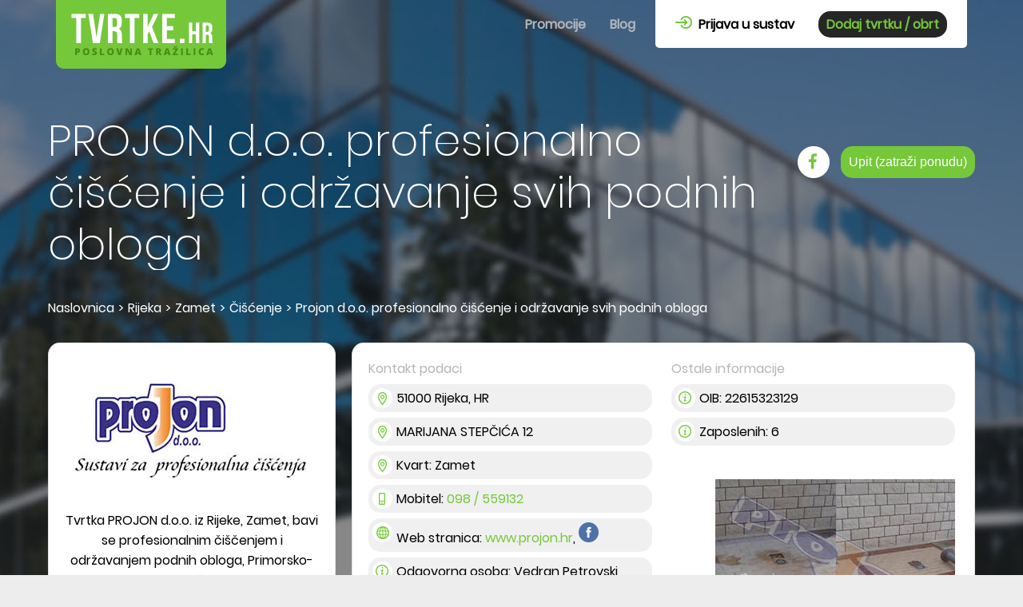

--- FILE ---
content_type: text/html; charset=utf-8
request_url: https://www.tvrtke.hr/rijeka/zamet/ciscenje/projon-ciscenje-i-odrzavanje-podnih-obloga
body_size: 14078
content:
<!DOCTYPE html><html amp lang=hr><head><meta charset=utf-8><title>PROJON d.o.o. profesionalno čišćenje i održavanje svih podnih obloga, Rijeka, Zamet</title><meta name=description content="Tvrtka PROJON d.o.o. iz Rijeke, Zamet, bavi se profesionalnim čiščenjem i održavanjem podnih obloga, Primorsko-goranska županija"><link rel=canonical href=https://www.tvrtke.hr/rijeka/zamet/ciscenje/projon-ciscenje-i-odrzavanje-podnih-obloga><meta name=viewport content="width=device-width,minimum-scale=1,initial-scale=1"><style amp-boilerplate>body{-webkit-animation:-amp-start 8s steps(1,end) 0s 1 normal both;-moz-animation:-amp-start 8s steps(1,end) 0s 1 normal both;-ms-animation:-amp-start 8s steps(1,end) 0s 1 normal both;animation:-amp-start 8s steps(1,end) 0s 1 normal both}@-webkit-keyframes -amp-start{from{visibility:hidden}to{visibility:visible}}@-moz-keyframes -amp-start{from{visibility:hidden}to{visibility:visible}}@-ms-keyframes -amp-start{from{visibility:hidden}to{visibility:visible}}@-o-keyframes -amp-start{from{visibility:hidden}to{visibility:visible}}@keyframes -amp-start{from{visibility:hidden}to{visibility:visible}}</style><noscript><style amp-boilerplate>body{-webkit-animation:none;-moz-animation:none;-ms-animation:none;animation:none}</style></noscript><script async src=https://cdn.ampproject.org/v0.js></script><script async custom-element=amp-bind src=https://cdn.ampproject.org/v0/amp-bind-0.1.js></script><script async custom-element=amp-form src=https://cdn.ampproject.org/v0/amp-form-0.1.js></script><script async custom-element=amp-list src=https://cdn.ampproject.org/v0/amp-list-0.1.js></script><script async custom-element=amp-selector src=https://cdn.ampproject.org/v0/amp-selector-0.1.js></script><script async custom-template=amp-mustache src=https://cdn.ampproject.org/v0/amp-mustache-0.2.js></script><script async custom-element=amp-lightbox-gallery src=https://cdn.ampproject.org/v0/amp-lightbox-gallery-0.1.js></script><script async custom-element=amp-carousel src=https://cdn.ampproject.org/v0/amp-carousel-0.1.js></script><script async custom-element=amp-iframe src=https://cdn.ampproject.org/v0/amp-iframe-0.1.js></script><script async custom-element=amp-social-share src=https://cdn.ampproject.org/v0/amp-social-share-0.1.js></script><script async custom-element=amp-ad src=https://cdn.ampproject.org/v0/amp-ad-0.1.js></script><script async custom-element=amp-analytics src=https://cdn.ampproject.org/v0/amp-analytics-0.1.js></script><script async custom-element=amp-youtube src=https://cdn.ampproject.org/v0/amp-youtube-0.1.js></script><script async custom-element=amp-video src=https://cdn.ampproject.org/v0/amp-video-0.1.js></script><script async custom-element=amp-fit-text src=https://cdn.ampproject.org/v0/amp-fit-text-0.1.js></script><script async custom-element=amp-consent src=https://cdn.ampproject.org/v0/amp-consent-0.1.js></script><meta name=robots content="index, follow"><meta property=og:locale content=hr_HR><meta property=og:type content=website><meta property=og:title content="PROJON d.o.o. profesionalno čišćenje i održavanje svih podnih obloga, Rijeka, Zamet"><meta property=og:description content="Tvrtka PROJON d.o.o. iz Rijeke, Zamet, bavi se profesionalnim čiščenjem i održavanjem podnih obloga, Primorsko-goranska županija"><meta property=og:url content=https://www.tvrtke.hr/rijeka/zamet/ciscenje/projon-ciscenje-i-odrzavanje-podnih-obloga><meta property=og:site_name content="PROJON d.o.o. profesionalno čišćenje i održavanje svih podnih obloga"><meta property=og:image content=https://www.tvrtke.hr/Images/WebNew/ShareImg.jpg><meta property=og:image:secure_url content=https://www.tvrtke.hr/Images/WebNew/ShareImg.jpg><style amp-custom>@font-face{font-family:Poppins;src:url(/css/style/fonts/poppins-v5-latin-ext-regular.woff2) format('woff2'),url(/css/style/fonts/poppins-v5-latin-ext-regular.woff) format('woff')}@font-face{font-family:PoppinsLight;src:url(/css/style/fonts/poppins-v5-latin-ext-200.woff2) format('woff2'),url(/css/style/fonts/poppins-v5-latin-ext-200.woff) format('woff')}.divBody,.divBody2,.divContent,.divContent2,body,html{max-width:100%;overflow-x:hidden;font-family:Poppins;font-size:16px}body{background-color:#ededed}*{box-sizing:border-box;outline:0}.divBody{width:1940px;padding:0 10px;margin:0 auto}.divBody2{width:1920px;margin:0 auto}.divContent{width:1160px;margin:0 auto}.divContent2{width:1240px;margin:0 auto}.txtCenter{text-align:center}.txtLeft{text-align:left}.txtGreen{color:#75c83a}.txtLightGray{color:#b3b3b3}.txtGray{color:#929292}.txtDarkGray{color:#676767}.txtWhite{color:#fff}.bgWhite{background-color:#fff}.bgLightGreen{background-color:#e6fdd5}.bgGreen{background-color:#75c83a}a{text-decoration:none}.divClear{clear:both}.divShadow{-webkit-box-shadow:0 0 19px 7px rgba(0,0,0,.1);-moz-box-shadow:0 0 19px 7px rgba(0,0,0,.1);box-shadow:0 0 19px 7px rgba(0,0,0,.1)}.divPointer{cursor:pointer;outline:0}.divAd{margin:2px auto;max-width:100%;width:1160px}.divAd2{margin:20px auto;max-width:100%;width:1160px}.divPadding20{padding:20px}.divPadding20lr{padding:0 20px}.divBorderBox{border-bottom:1px solid silver;border-left:1px solid #e0e0e0;border-right:1px solid #e0e0e0}.divInline{display:inline-block}.consentContent{width:100%;background:#fff;padding:30px;opacity:1;z-index:99999}.linkClose{position:absolute;right:15px;top:15px;padding:10px;cursor:pointer}select{background-color:#fff;border:none;vertical-align:middle;-moz-appearance:none;-webkit-appearance:none;-webkit-border-radius:0;appearance:none;outline-width:0;background:url(/Images/Web2/ddArrow.png) no-repeat right 20px center #fff}select::-ms-expand{display:none}.divNaslovnaHead{background-image:url(/Images/Web2/head-m.jpg);background-repeat:no-repeat;background-position:right top}.imgMenuIcon{display:block;float:right;margin-right:20px;outline:0}.divKontaktHead{color:#fff;font-size:18px;padding-top:20px;float:right}.fntBig{font-size:75px;line-height:75px;font-family:PoppinsLight}.divHeadText{color:#fff;margin-top:143px}h1{font-family:PoppinsLight;font-size:35px;line-height:45px;font-weight:400;margin:0;max-height:180px;overflow:hidden}.divMenu{position:fixed;width:100%;text-align:center;background-color:#75c83a;left:0;top:0;z-index:9999}.linkHeader{color:#fff;font-weight:700;text-decoration:none}.divMenu li{list-style-type:none;margin-bottom:15px}.ulMenu2{display:block;margin:0;padding:0;background-color:#fff;padding:35px 0 25px 0}.ulMenu2 li{display:inline-block;margin:5px}.ulMenu1{margin:70px 0 0 0;padding:0}.ulMenu1 li:hover{border-top:3px solid #fff}.divMenuVisible{-moz-transition-duration:.3s;-webkit-transition-duration:.3s;-o-transition-duration:.3s;transition-duration:.3s;-moz-transition-timing-function:ease-in;-webkit-transition-timing-function:ease-in;-o-transition-timing-function:ease-in;transition-timing-function:ease-in;max-height:550px;overflow:hidden}.divMenuHidden{overflow:hidden;max-height:0;padding:0;-moz-transition-duration:.3s;-webkit-transition-duration:.3s;-o-transition-duration:.3s;transition-duration:.3s;-moz-transition-timing-function:cubic-bezier(0,1,.5,1);-webkit-transition-timing-function:cubic-bezier(0,1,.5,1);-o-transition-timing-function:cubic-bezier(0,1,.5,1);transition-timing-function:cubic-bezier(0,1,.5,1)}.linkHeader2{color:#000;text-decoration:none;font-weight:700}.lnkOdjava{border:none;outline:0;background:0 0;font-size:16px;cursor:pointer}.linkHeader3{color:#75c83a;background-color:#262626;text-decoration:none;font-weight:700;border-radius:15px;padding:5px 10px}.btnKontaktHead{height:40px;vertical-align:top;padding:0 10px;margin-left:10px}#flex{display:flex;flex-direction:column}#h1Flex{order:1}#divBreadcrumbFlex{order:2}#divKontaktFlex{order:3}.divHeader{position:absolute;left:0;right:0}.tabButton.tabSelected{background:#fff;color:#000;border-top:3px solid #f89101;cursor:default;outline:0}.tabButton{list-style:none;text-align:center;cursor:pointer;border-top-right-radius:5px;border-top-left-radius:5px;border-top:3px solid transparent;background:#f89101;color:#fff;height:50px;font-weight:700;margin-right:5px;padding:10px 30px 0 30px;display:inline-block}.tabContent{width:100%;background-color:#f6f6f6;border-top-right-radius:5px}.tabContent form{padding:50px 15px 15px 15px;border-right:1px solid #dedede;border-left:1px solid #dedede;padding-bottom:15px}.divSearchLinks{border:1px solid #dedede;border-bottom:2px solid #cbcbcb;background-color:#fff;border-bottom-left-radius:5px;border-bottom-right-radius:5px;padding:20px 40px 20px 40px}.lnkSearchLink{border:2px solid #75c83a;border-radius:20px;padding:7px 15px;margin:2px;color:#000;text-decoration:none;display:inline-block}.divAsContainer .divAutoSuggest{position:absolute;width:300px;overflow-x:hidden;z-index:100;box-shadow:0 1px 1px 0 rgba(0,0,0,.14),0 1px 1px -1px rgba(0,0,0,.14),0 1px 5px 0 rgba(0,0,0,.12);background-color:#fff;max-height:330px}.divAutoSuggest [option],.select-option{padding:0 5px;line-height:33px;text-overflow:ellipsis;display:-webkit-box;overflow:hidden;-webkit-box-orient:vertical;-webkit-line-clamp:1;height:33px}.divAutoSuggest [option]:hover,.select-option:hover{color:#fff;background-color:#75c83a}.divOverflowVisible{overflow:visible}.divOverflowHidden{overflow:hidden}.hidden{display:none}.roundCorners{border-radius:5px}.roundCorners2{border-radius:15px}.txtSearchElement{height:50px;width:100%;max-width:100%;border:0;border-bottom:2px solid #c8c8c8;border-left:1px solid #e7e7e7;border-right:1px solid #e7e7e7;font-size:16px;padding-left:5px;margin:0 2px;outline:0}.ddSearchElement{height:30px;margin-top:10px;width:100%;border:0;font-size:16px;padding-left:5px;outline:0}.divSearchDD{height:50px;max-width:100%;border-bottom:2px solid #c8c8c8;border-left:1px solid #e7e7e7;border-right:1px solid #e7e7e7;margin:0 2px;background-color:#fff}.divInputContainer{width:100%;max-width:100%;height:80px;vertical-align:top}.btnGreen{background-color:#75c83a;color:#fff}.btnGreen:hover{background-color:#8da937}.btnGreenTransparent.btnButton{border:2px solid #75c83a;color:#000}.btnGreenTransparent:hover{background-color:#75c83a;color:#fff}.btnRed{background-color:#f89101;color:#fff}.btnRed:hover{background-color:red}.btnGray{background-color:#262626;color:#75c83a}.btnGray:hover{background-color:#000}.btnButton{outline:0;border:none;font-size:16px}.btnButtonClasic{padding:5px 15px;margin:5px;display:inline-block}.btnSearch{height:50px;width:155px;font-weight:700;margin-left:2px}.btnSearch2{height:50px;padding-left:20px;padding-right:20px;display:inline-block;line-height:50px;font-weight:700;margin-top:15px}.divAtmLbl{max-width:300px;height:50px;vertical-align:top;margin-top:15px}.lblSearch{font-size:12px;color:#b4b4b4;margin-left:5px}.lblSearchMargin{margin-top:15px}.divRight{float:right}#divFlexFooter{display:flex;flex-direction:column}#divFooterReg{order:1}#divFooterLinkovi1{order:2}#divFooterLinkovi2{order:3}#divFooterLinkovi3{order:4}#divFooterOnama{order:5}.divOnamaLink{max-width:100%}.divTrazilica,.tabContent{border-bottom-left-radius:5px;border-bottom-right-radius:5px}.divLbl{display:none;float:right;margin-top:15px}.divLblMobile{margin:15px 0 0 15px}.divPodnozjeBg{padding-bottom:45px}.divLinkoviBg{background-color:#212121;padding:0 25px}.divBody.divTrazilicaBg{background-image:url(/Images/Web2/trazilica-bg.jpg);padding-bottom:68px}.lnkFooterLogo{display:inline-block}.divFooterBlock{width:100%;vertical-align:top;margin-top:40px}.divFooterRight{width:100%;margin-top:40px}.divFooterBlock2{width:275px;vertical-align:top;margin-top:40px}.marginRight20{margin-right:20px}.divLinkoviNaslov{font-size:18px;font-weight:700;margin-bottom:15px}.lnkPodnozje{display:block;color:#b8b8b8;padding:15px 0;border-bottom:1px solid #4b4b4b}.lnkPodnozje:hover{color:#fff;border-bottom:1px solid #75c83a}.divFooter{min-height:45px;vertical-align:bottom;position:absolute;bottom:0;left:0;max-width:100%;width:1160px;color:#b8b8b8;background-color:#212121;padding-top:15px}.lnkFooter{display:inline-block;color:#b8b8b8}.lnkFooter:hover{color:#fff}.divKontakt{background-color:#434343;padding:10px;border-bottom-left-radius:15px;border-bottom-right-radius:15px}.lnkMail{color:#75c83a}.lnkMail:hover{color:#fff}.lnkTel:hover{color:#75c83a}.divFooterRegister{padding:20px}.divFooterRegister h2{margin:0 0 20px 0;font-weight:400}.btnFooterMargin{margin:20px 0 10px 0}.divSocialShare{padding:0 0 35px 0;margin-top:50px}.lnkFacebookTvrtke{margin-top:30px;vertical-align:top;margin-left:20px;display:inline-block}.lnkFooterNew.lnkFooter{display:block;margin-top:25px}.divThumbnailsContainerScroll{height:445px;width:230px;overflow-y:auto;overflow-x:hidden}.divThumbnailsContainer{display:none}.divThumbnail{width:210px;height:100px;position:relative;background-color:#f0f0f0;margin-bottom:15px;outline:0}.divThumbnail>amp-img>img{object-fit:contain}_:-ms-lang(x),.divThumbnail > amp-img > img{height:auto;min-height:inherit;width:auto;min-width:inherit}.carousel2 amp-img img{object-fit:contain}_:-ms-lang(x),.carousel2 amp-img img{height:auto;min-height:inherit;width:auto;min-width:inherit}.amp-carousel-slide amp-image-viewer{max-width:900px;margin:0 auto}.amp-carousel-slide amp-image-viewer img{object-fit:contain}_:-ms-lang(x),.amp-carousel-slide amp-image-viewer img{height:auto;min-height:inherit;width:auto;min-width:inherit}.divGalleryContainer{width:880px;max-width:100%;height:445px;background-color:#f0f0f0}.txtCaption{display:inline-block;padding:0 5px;background-color:#f0f0f0;position:absolute;margin:10px auto auto 15px}.sample-figure{margin:0}.h2Firma{border-bottom:1px solid #e0e0e0;padding:0 20px 20px 20px;position:relative}.divOpisOcjene{border-bottom:1px solid #e0e0e0;padding:0 20px 0 20px;position:relative}.divOpisOcjene:after,.h2Firma:after{content:'';height:2px;background:#f49006;width:150px;bottom:0;position:absolute;left:20px}.divCompanyBox{margin-top:20px}#divGalerija{text-align:center}.divVideo{margin-bottom:20px;max-width:100%}.divBreadcrumb li{display:inline}.divBreadcrumb li div{margin:0 5px}.divBreadcrumb ul{padding-left:0;max-height:100px;overflow:hidden}.divBreadcrumb a{color:#fff}.divBreadcrumb a:hover{text-decoration:underline}.divLogo{height:150px;max-width:150px;position:relative;text-align:center;margin:0 auto}.divLogoBig{height:150px;width:300px;max-width:100%;position:relative;text-align:center;margin:0 auto}.txtRed{color:#ff5f54;font-size:14px}.divNoLogo{height:150px;max-width:100%;position:relative;text-align:center;margin:0 auto;padding:0 20px}amp-img.imgLogoFill img{object-fit:contain;height:auto;min-height:inherit}.divCompanyLogoContainer{width:360px;max-width:100%;padding-top:35px}.divPodaciContainer{width:780px;max-width:100%;padding:20px;position:relative;margin-top:20px;margin-bottom:20px}.divPodaciBox2{margin-top:10px}.divPodaci{width:100%;background-color:#f0f0f0;margin-top:7px;padding:5px 15px 5px 35px;position:relative;text-align:left}.divPodaci a{color:#75c83a}.divPodaciBox{width:100%;vertical-align:top;overflow:visible;position:relative}.location-icon{content:url(/Images/Web2/location-icon.png)}.rv-icon{content:url(/Images/Web2/clock-icon.png);width:16px;height:16px;margin-right:5px;vertical-align:middle}.info-icon{content:url(/Images/Web2/info-icon.png)}.thumb-icon{content:url(/Images/Web2/thumb-icon.png)}.tel-icon{content:url(/Images/Web2/tel-icon.png)}.tel2-icon{content:url(/Images/Web2/tel-icon2.png);width:12px;height:12px;margin-right:7px}.mob-icon{content:url(/Images/Web2/mob-icon.png)}.fax-icon{content:url(/Images/Web2/fax-icon.png)}.web-icon{content:url(/Images/Web2/web-icon.png)}.podaci-icon{width:25px;height:25px;vertical-align:middle;position:absolute;left:5px}.divRv{position:absolute;background-color:#e7fdd6;padding:20px;width:300px;max-width:100%;top:50px;right:0;outline:0;z-index:100}.divRvHidden{display:none}.divRvContent{width:180px;vertical-align:top}.divRvIcon{vertical-align:middle;margin-left:5px}.divRv h3{color:#75c83a;font-size:18px;margin:0 0 10px 0}.divCompanyData{position:relative;overflow:visible;margin-top:15px;text-align:center}.divCompanyData div{vertical-align:top}.divPodaciNaslov{color:#b6b6b6;margin-bottom:5px}.divDjelatnost{border-top:2px solid #75c83a;position:relative;padding:35px 20px 20px 20px;border-bottom-left-radius:15px;border-bottom-right-radius:15px}.divDjelatnostText{height:100px}.divShortDesc{padding:0 20px 0 20px;margin:25px auto 45px auto;height:100px}.item-icon{background-image:url(/Images/Web2/tvrtka-icon.png);width:50px;height:50px;position:absolute;top:-25px;left:50%;margin-left:-25px}.rows4{text-overflow:ellipsis;display:-webkit-box;overflow:hidden;-webkit-box-orient:vertical;-webkit-line-clamp:4}.divAdRight{max-width:100%;width:300px;height:250px;position:relative;margin:30px auto}.divTopMargin10{margin-top:10px}.show{display:inline-block}.hide{display:none}.divTel{color:#75c83a;cursor:pointer}.divBannerDjelatnost{width:738px;max-width:100%;height:100px;position:relative;text-align:center;margin:0 auto;margin-top:20px}amp-img.imgBannerFirma img{object-fit:contain}.divOdjelOpis{overflow-y:scroll;max-width:100%;width:335px;max-height:170px;padding:0 10px 10px 10px;margin-top:25px}.divOdjelOpisContainer{position:absolute;max-height:200px;overflow:hidden;background-color:#e7fdd6;width:320px;max-width:calc(100% - 40px)}.divOdjelOpisClose{position:absolute;right:10px;top:3px}.odjel-icon{margin-left:15px;vertical-align:middle}.divMainBanner{margin-bottom:15px}.divMainBanner img{border-radius:15px}.divAbout div:last-of-type{padding-bottom:20px}.divAbout{overflow:hidden}.divOcjene{float:none;text-align:center;margin-top:15px}.divAverage,.spanScrollKomentari{margin:0 13px}.spanScrollKomentari{text-decoration:underline}.divProduct{width:260px;height:240px;white-space:normal;background-color:#f0f0f0;padding:20px;margin:30px 10px 20px 10px;vertical-align:top;position:relative;top:0;transition:top ease .5s}.divProduct:hover{top:-10px}.rows3{text-overflow:ellipsis;display:-webkit-box;overflow:hidden;-webkit-box-orient:vertical;-webkit-line-clamp:3}.rows2{text-overflow:ellipsis;display:-webkit-box;overflow:hidden;-webkit-box-orient:vertical;-webkit-line-clamp:2}.divProductOpis{height:85px;position:relative;padding-top:10px;margin-bottom:15px}.lnkProductName{display:block;color:#000;font-size:18px;height:50px;margin-bottom:10px}.divProductOpis:after{content:'';height:2px;background:#71ca3a;width:80px;top:0;position:absolute;left:70px}.divProductPadding{padding:0 20px}.divOpis{margin:20px 0}.divProductsOther{padding:20px;margin-top:20px}.divProductsOpis{padding-bottom:20px}.lnkDoc{color:#75c83a}.divMargin20{margin:20px}.h2Map{padding:0 20px}.divKontaktForm,.divMap50{width:100%;vertical-align:top}.divMap50{margin-top:20px}.divMap{width:100%;margin-top:-20px}.divKomentariBox form,.divKontaktBox form{padding:0 20px 20px 20px}.divKomentariBox{padding-bottom:20px}.txtContact{font-family:Poppins;font-size:16px;padding:5px 10px;border:1px solid #d1d1d1;outline:0;margin-top:15px}.txtContactBig{width:100%;height:195px}.txtContactSmall{max-width:100%;width:550px}.divAlertBackground{background:#000;opacity:.5;position:fixed;left:0;top:0;width:100%;height:100%;z-index:100}.divLoader{position:fixed;max-width:100%;width:220px;z-index:9999;top:40%;left:50%;margin-left:-110px;background:#fff;overflow:hidden;padding:20px;text-align:center;font-size:14px;line-height:18px}.divMessageStatus{position:fixed;max-width:100%;width:300px;z-index:9999;top:40%;left:50%;margin-left:-150px;background:#fff;overflow:hidden;padding:20px;text-align:center;font-size:14px;line-height:18px}.btnKontakt{height:40px;padding:0 20px}.divOdjeliContainer{padding:0 20px 20px 20px}.divOdjel{width:360px;max-width:100%;white-space:normal;background-color:#f0f0f0;padding:20px;margin:20px 10px 0 10px;vertical-align:top;position:relative;top:0;transition:top ease .5s;border-bottom:5px solid #fb9203}.divOdjelNaziv{font-weight:700;font-size:18px;position:relative;padding-bottom:15px;height:50px}.divOdjelNaziv:after{content:'';height:2px;background:#71ca3a;width:80px;bottom:0;position:absolute;left:0}.divOdjelPodaci{height:190px;margin-top:10px;overflow:hidden}.divOdjelPodaci a{color:#75c83a}.divOdjelPodaci div{margin-top:5px}.divOdjelLbl{margin-right:5px;vertical-align:top}.divPonuda{margin-bottom:50px}.txtPonudaMail{width:100%;margin-bottom:10px}.btnPonuda{margin:13px 10px 10px 10px;width:145px}.btnPonuda2{margin:10px 10px 0 10px;vertical-align:top;width:145px}.imgPonudaBg{margin-bottom:20px}.divPonudaLbl2{max-width:100%;width:450px}.divLogoContainer{width:125px;height:100px;line-height:100px;margin:25px auto;position:relative}.divNoLogoContainer{width:68px;height:100px;line-height:100px;margin:25px auto;position:relative}.divLogoContainer img{max-width:125px;max-height:100px;vertical-align:middle;display:inline-block;object-fit:contain}.divItemSlide{width:360px;max-width:100%;white-space:normal;background-color:#fff;padding-bottom:10px;margin:30px 35px 30px 0;vertical-align:top;position:relative;top:0;transition:top ease .5s}.divItemSlide:hover{top:-10px}.divItemMain{border-top:2px solid #75c83a;position:relative;padding:35px 15px 15px 15px}.divItemMain hr{width:70px;margin:10px auto;background-color:#75c83a;height:2px;border:0}.item-icon{background-image:url(/Images/Web2/tvrtka-icon.png);width:50px;height:50px;position:absolute;top:-25px;left:50%;margin-left:-25px}.mjesto-icon{content:url(/Images/Web2/mjesto-icon.png);width:14px;height:13px;margin-right:5px}.adresa-icon{content:url(/Images/Web2/adresa-icon.png);width:13px;height:11px;margin-right:6px}.djelatnost-icon{content:url(/Images/Web2/djelatnost-icon.png);width:12px;height:12px;margin-right:7px}.divItemName{font-size:20px;height:60px;color:#262626;margin:0;padding:0;font-weight:400}.divItemName a{color:#262626}.divItemOpis{color:#262626;height:74px;margin-bottom:10px}.rows1{text-overflow:ellipsis;display:-webkit-box;overflow:hidden;-webkit-box-orient:vertical;-webkit-line-clamp:1}.divItemData{position:relative;padding:6px 15px 3px 15px;clear:both}.divValue{float:right;max-width:220px;text-align:right;text-align:right;height:25px}.borderTop{border-top:1px solid #eee}.divPodnaslov h2{margin-top:0}.divPodnaslov{border-left:2px solid #75c83a;padding-left:15px;margin-bottom:25px}.divKomercijalistiIzmjene{margin-bottom:50px}.divKomercijalistiIzmjene form{padding:0 20px 20px 20px}.rating,.ratingFixed{--star-size:2;padding:0;border:none;unicode-bidi:bidi-override;direction:rtl;text-align:left;user-select:none;font-size:3em;font-size:2em;cursor:pointer;-webkit-tap-highlight-color:transparent;-webkit-tap-highlight-color:transparent;display:inline-block;margin-left:60px;margin-right:15px}.rating>label,.ratingFixed>label{display:inline-block;position:relative;width:1.1em;width:.73em;color:#2292bc}.rating:not(:hover)>input:checked~label,.rating>:hover,.rating>:hover~label{color:transparent;cursor:inherit}.rating:not(:hover)>input:checked~label:before,.rating>:hover:before,.rating>:hover~label:before{content:"★";position:absolute;color:gold}.ratingFixed>input:checked~label:before{content:"★";position:absolute;left:-3px;color:gold}.rating>input,.ratingFixed>input{position:relative;transform:scale(3);transform:scale(2);top:-.5em;top:-.33em;margin-left:-2.5em;margin-left:-1.66em;z-index:2;opacity:0;font-size:initial}.divKomentar{margin:0 20px 10px 20px;padding:0 10px 1px 10px}.divHiddenRating6:nth-of-type(1n+4){overflow:hidden;max-height:0;padding:0;-moz-transition-duration:.3s;-webkit-transition-duration:.3s;-o-transition-duration:.3s;transition-duration:.3s;-moz-transition-timing-function:cubic-bezier(0,1,.5,1);-webkit-transition-timing-function:cubic-bezier(0,1,.5,1);-o-transition-timing-function:cubic-bezier(0,1,.5,1);transition-timing-function:cubic-bezier(0,1,.5,1)}.divRatingVisible{-moz-transition-duration:.3s;-webkit-transition-duration:.3s;-o-transition-duration:.3s;transition-duration:.3s;-moz-transition-timing-function:ease-in;-webkit-transition-timing-function:ease-in;-o-transition-timing-function:ease-in;transition-timing-function:ease-in;max-height:1000px;overflow:hidden}@media only screen and (min-width:481px){.divNaslovnaHead{background-image:url(/Images/Web2/HomeHeaderBg.jpg)}.divSearchDD{width:190px}.divInputContainer,.txtSearchElement{width:190px}.btnSearch2{margin-top:0}.divBannerDjelatnost{height:180px}.divOdjelOpis{max-width:calc(100% + 15px)}.imgPonudaBg{display:none}.rating{display:inline;margin-left:15px}}@media only screen and (min-width:866px){.divInlineDesktop{display:inline-block}.imgMenuIcon{display:none}.divMenu{float:right;position:relative;top:auto;left:auto;background-color:inherit;width:auto;min-height:85px}.divMenu ul{margin:0;padding:0 10px;display:inline-block}.divMenu li{float:left;padding:15px 10px;margin:0 5px 0 5px;border-top:3px solid transparent;height:60px}.linkHeader{color:#b1b6bc}.linkHeader:hover{color:#fff}.ulMenu2{border-bottom-right-radius:5px;border-bottom-left-radius:5px}#flex{display:block;flex-direction:initial}h1{font-size:55px;line-height:65px;margin:35px 0;max-height:260px}.divKontaktHead{padding-top:40px;float:right}.divZaglavlje{background:linear-gradient(to bottom,#6cc12f 600px,#ededed 100px)}.divPodaciKontakt{margin-right:24px}.divPodaciBox{width:355px;max-width:100%}.divPodaciBox2{margin-top:auto}.divAdRight{float:right}.divLbl{display:block}.divLblMobile{display:none}.divAtmLbl{margin-top:0}.divFooterBlock{width:275px}.divFooterRight{width:243px}.divOnamaLink{margin:0 auto}#divFlexFooter{display:block;flex-direction:initial}}@media only screen and (min-width:1160px){.divPodaciContainer{float:right;height:513px;margin-top:0}.divPodaciBox{max-height:472px;overflow:hidden}.divCompanyData{text-align:left}.divBannerDjelatnost{position:absolute;bottom:20px}.divOcjene{float:right;margin-top:-10px}}@media only screen and (min-width:1200px){.divPodnozjeBg{background-image:url(/Images/Web2/footer-bg.png),linear-gradient(to bottom,#ededed 353px,#75c83a 100px);background-repeat:no-repeat;background-position:right bottom;height:1039px}.divBody.divTrazilicaBg{background:0 0}.divLinkoviBg{background-color:transparent;padding:0}.divFooter{background-color:transparent;left:auto;text-align:left}.divOnamaLink{margin:0}.divThumbnailsContainer{width:210px;overflow:hidden;width:210px;vertical-align:top;margin-left:20px;display:inline-block}#divGalerija{text-align:left}.txtContactSmall2{float:right}.divKontaktForm,.divMap50{width:577px;max-width:100%}.divMap50{margin-top:-20px}.imgPonudaBg{display:block;margin-bottom:0}}@media only screen and (min-width:1240px){.divContent2{padding:0 0 0 40px}.marginRight40{margin-right:40px}}@media only screen and (min-width:1319px){.divRv{right:-80px}.divPodaciBox{position:static}}</style><body itemscope itemtype=http://schema.org/LocalBusiness><amp-analytics type=gtag data-credentials=include><script type=application/json>{"vars":{"gtag_id":"G-TS6NHTX9Q8","config":{"G-TS6NHTX9Q8":{"groups":"default"}}}}</script></amp-analytics><link itemprop=url href=https://www.tvrtke.hr/rijeka/zamet/ciscenje/projon-ciscenje-i-odrzavanje-podnih-obloga><header class="divBody divContent divHeader"><amp-state id=menu><script type=application/json>{"MenuShow":false}</script></amp-state> <a href="/"><amp-img class=ImgTvrtkeLogoHeader height=86 width=213 src=/Images/Web2/logo.png alt="Tvrtke logo"><noscript><img src=/Images/Web2/logo.png alt="Tvrtke logo" class=ImgTvrtkeLogoHeader width=213 height=86></noscript></amp-img></a> <amp-img class=imgMenuIcon height=59 width=60 src=/Images/Web2/menu-icon.png alt=Menu role=button tabindex=0 on="tap: AMP.setState({ MenuShow: MenuShow ? false : true })"><noscript><img src=/Images/WebNew/menu-icon.png alt=Menu class=imgMenuIcon width=60 height=59></noscript></amp-img><div class="divMenu divMenuHidden" [class]="(MenuShow) ? 'divMenu divMenuVisible' : 'divMenu divMenuHidden'"><amp-img class=imgMenuIcon height=59 width=60 src=/Images/Web2/menu-icon.png alt=Menu role=button tabindex=0 on="tap: AMP.setState({ MenuShow: MenuShow ? false : true })"><noscript><img src=/Images/Web2/menu-icon.png alt=Menu class=imgMenuIcon width=60 height=59></noscript></amp-img> <nav><ul class=ulMenu1><li><a id=lnkPopusti class=linkHeader title=Promocije href=/promocije> Promocije </a><li><a id=lnkBlog class=linkHeader title=Blog href=/blog> Blog </a></ul><ul class=ulMenu2><li><a id=linkPrijava title="Prijava u sustav" href=/prijava class=linkHeader2> <amp-img src=/Images/Web2/login-icon.png height=16 width=21 alt="Prijava u sustav"><noscript><img src=/Images/Web2/login-icon.png alt="Prijava u sustav" width=21 height=16></noscript></amp-img> &nbsp;Prijava u sustav </a><li><a id=linkPrijavaTvrtke2 title="Dodaj tvrtku / obrt" href=/prijava-nove-tvrtke class=linkHeader3> Dodaj tvrtku / obrt </a></ul></nav></div></header><main><div class=divZaglavlje><div class="divBody divNaslovnaHead"><div class=divContent><div class=divHeadText id=flex><div class=divKontaktHead id=divKontaktFlex><a id=hlFacebook rel="nofollow noopener noreferrer" href="https://www.facebook.com/profile.php?id=100067131273535" target=_blank> <amp-img src=/Images/Web2/facebook-icon.png title="PROJON d.o.o. profesionalno čišćenje i održavanje svih podnih obloga Facebook" alt="PROJON d.o.o. profesionalno čišćenje i održavanje svih podnih obloga Facebook" height=40 width=40><noscript><img src=/Images/Web2/facebook-icon.png title="PROJON d.o.o. profesionalno čišćenje i održavanje svih podnih obloga Facebook" alt="PROJON d.o.o. profesionalno čišćenje i održavanje svih podnih obloga Facebook" height=40 width=40></noscript></amp-img> </a> <button id=btnUpitScroll class="btnButton btnGreen roundCorners2 btnKontaktHead" on=tap:divUpit.scrollTo>Upit (zatraži ponudu)</button></div><h1 itemprop=name id=h1Flex>PROJON d.o.o. profesionalno čišćenje i održavanje svih podnih obloga</h1><div class=divBreadcrumb id=divBreadcrumbFlex><ul itemscope itemtype=http://schema.org/BreadcrumbList><li id=liHome itemprop=itemListElement itemscope itemtype=http://schema.org/ListItem><a id=hlHome itemprop=item href=https://www.tvrtke.hr><span itemprop=name>Naslovnica</span></a><meta itemprop=position content=1><li id=liMjesto itemprop=itemListElement itemscope itemtype=http://schema.org/ListItem><div id=divhl1 class=divInline>></div><a id=hlMjesto itemprop=item href=https://www.tvrtke.hr/rijeka><span id=sMjesto itemprop=name>Rijeka</span></a><meta itemprop=position content=2><li id=liKvart itemprop=itemListElement itemscope itemtype=http://schema.org/ListItem><div id=divhl2 class=divInline>></div><a id=hlKvart itemprop=item href=https://www.tvrtke.hr/rijeka/zamet><span id=sKvart itemprop=name>Zamet</span></a><meta itemprop=position content=3><li id=liDjelatnost itemprop=itemListElement itemscope itemtype=http://schema.org/ListItem><div id=divhl3 class=divInline>></div><a id=hlDjelatnost itemprop=item href=https://www.tvrtke.hr/rijeka/zamet/ciscenje><span id=sDjelatnost itemprop=name>Čišćenje</span></a><meta itemprop=position content=4><li id=liCompany itemprop=itemListElement itemscope itemtype=http://schema.org/ListItem><div id=divhl4 class=divInline>></div><a id=lnkCompanyPrecica itemprop=item href=https://www.tvrtke.hr/rijeka/zamet/ciscenje/projon-ciscenje-i-odrzavanje-podnih-obloga><span id=sCompanyPrecica itemprop=name>Projon d.o.o. profesionalno čišćenje i održavanje svih podnih obloga</span></a><meta itemprop=position content=5></ul></div></div></div><amp-state id=CompanyRv><script type=application/json>{"RvShow":false}</script></amp-state><div class="divCompanyData divContent"><div class="bgWhite roundCorners2 divBorderBox divCompanyLogoContainer divInline"><div id=FirmaPodaci_divLogo class=divLogoBig><amp-img class="imgLogoBig imgLogoFill" layout=fill src=/Images/Wallpaper/76285.jpg alt="PROJON d.o.o. profesionalno čišćenje i održavanje svih podnih obloga cover"><noscript fallback><img class="imgLogoBig imgLogoFill" itemprop=image itemprop=logo src=/Images/Wallpaper/76285.jpg alt="PROJON d.o.o. profesionalno čišćenje i održavanje svih podnih obloga cover"></noscript></amp-img></div><div class="divShortDesc txtCenter rows4">Tvrtka PROJON d.o.o. iz Rijeke, Zamet, bavi se profesionalnim čiščenjem i održavanjem podnih obloga, Primorsko-goranska županija</div><div class="divDjelatnost bgLightGreen txtCenter"><div class="rows4 divDjelatnostText">Čišćenje, Kamen-proizvodnja, obrada, Uslužne djelatnosti</div><i class=item-icon></i></div></div><div class="divInline bgWhite roundCorners2 divBorderBox divPodaciContainer"><div id=FirmaPodaci_divPodaciKontakt class="divInline divPodaciBox divPodaciKontakt"><div class="divPodaciNaslov txtLeft">Kontakt podaci</div><div itemscope itemtype=http://schema.org/PostalAddress itemprop=address><div id=FirmaPodaci_divMjesto class="divPodaci roundCorners2"><i class="location-icon podaci-icon"></i> <span itemprop=postalCode>51000</span> <span itemprop=addressLocality>Rijeka</span>, <span itemprop=addressCountry>HR</span></div><div id=FirmaPodaci_divAdresa class="divPodaci roundCorners2" itemprop=streetAddress><i class="location-icon podaci-icon"></i> MARIJANA STEPČIĆA 12</div></div><div id=FirmaPodaci_divKvart class="divPodaci roundCorners2"><i class="location-icon podaci-icon"></i> Kvart: Zamet</div><div id=FirmaPodaci_divMob class="divPodaci roundCorners2"><i class="mob-icon podaci-icon"></i> Mobitel: <a class=linkTel data-vars-tel-link=098559132 href=tel:098559132><span itemprop=telephone>098 / 559132</span></a></div><div id=FirmaPodaci_divWeb class="divPodaci roundCorners2"><i class="web-icon podaci-icon"></i> Web stranica: <a class=linkWWW href=https://www.projon.hr target=_blank rel="noopener noreferrer" itemprop=url>www.projon.hr</a>, <a class=linkWWW href="https://www.facebook.com/profile.php?id=100067131273535" target=_blank rel="nofollow noopener noreferrer" itemprop=sameAs><amp-img src=/Images/Web/facebook-icon.png title="PROJON d.o.o. profesionalno čišćenje i održavanje svih podnih obloga Facebook" alt="PROJON d.o.o. profesionalno čišćenje i održavanje svih podnih obloga Facebook" height=25 width=25><noscript fallback><img src=/Images/Web/facebook-icon.png title="PROJON d.o.o. profesionalno čišćenje i održavanje svih podnih obloga Facebook" alt="PROJON d.o.o. profesionalno čišćenje i održavanje svih podnih obloga Facebook" height=25 width=25></noscript></amp-img></a></div><div id=FirmaPodaci_divKontaktOsoba class="divPodaci roundCorners2"><i class="info-icon podaci-icon"></i> Odgovorna osoba: <span>Vedran Petrovski</span>, <span>Mihaela Petrovski</span></div></div><div class="divInline divPodaciBox divPodaciBox2"><div id=FirmaPodaci_divOstaliPodaciNaslov class="divPodaciNaslov txtLeft">Ostale informacije</div><div id=FirmaPodaci_divOIB class="divPodaci roundCorners2"><i class="info-icon podaci-icon"></i> OIB: <span itemprop=taxID>22615323129</span></div><div id=FirmaPodaci_divZaposlenih class="divPodaci roundCorners2"><i class="info-icon podaci-icon"></i> Zaposlenih: <span itemprop=numberOfEmployees>6</span></div><div class="divRv roundCorners2 divRvHidden divShadow" [class]="(RvShow) ? 'divRv roundCorners2 divShadow' : 'divRv roundCorners2 divRvHidden divShadow'" on="tap:AMP.setState({RvShow: RvShow ? false : true})" role=button tabindex=0><h3>Radno vrijeme</h3><div class="divInline divRvContent"></div><div class="divInline divRvIcon"><amp-img src=/Images/Web2/rv-icon.png alt="PROJON d.o.o. profesionalno čišćenje i održavanje svih podnih obloga" height=60 width=60><noscript><img src=/Images/Web2/rv-icon.png alt="PROJON d.o.o. profesionalno čišćenje i održavanje svih podnih obloga" height=60 width=60></noscript></amp-img></div></div><div id=FirmaPodaci_BannerFirmaRightPlaceno_divBannerFirmaPlacena class=divAdRight><amp-img class=imgBannerFirma layout=fill src=/Images/BannerFirma/261.jpg alt="PROJON d.o.o. profesionalno čišćenje i održavanje svih podnih obloga"><noscript><img class=imgBannerFirma src=/Images/BannerFirma/261.jpg alt="PROJON d.o.o. profesionalno čišćenje i održavanje svih podnih obloga"></noscript></amp-img></div></div></div></div></div></div><div class=divBody><div class="divContent bgWhite roundCorners2 divBorderBox divAbout"><div class=divOpisOcjene itemprop=aggregateRating itemscope itemtype=http://schema.org/AggregateRating><div id=FirmaProizvodi_divOcjene class=divOcjene><form id=rating class=p2 method=post action-xhr=/Services/Tvrtke.asmx/SetRating target=_blank on="submit: divProgressTemplateOcjena.show; submit-success: divProgressTemplateOcjena.hide, divMessagePopupSuccessOcjena.show; submit-error: divProgressTemplateOcjena.hide, divMessagePopupError.show"><span><b>Ocijenite tvrtku: </b></span><div class=rating><input name=rating tabindex=0 role=button type=radio on=tap:rating.submit id=rating5 title="odlično - 5" value=5 checked> <label for=rating5 title="5 stars">★</label> <input name=rating tabindex=0 role=button type=radio on=tap:rating.submit id=rating4 title=4 value=4> <label for=rating4 title="4 stars">★</label> <input name=rating tabindex=0 role=button type=radio on=tap:rating.submit id=rating3 title=3 value=3> <label for=rating3 title="3 stars">★</label> <input name=rating tabindex=0 role=button type=radio on=tap:rating.submit id=rating2 title=2 value=2> <label for=rating2 title="2 stars">★</label> <input name=rating tabindex=0 role=button type=radio on=tap:rating.submit id=rating1 title="loše - 1" value=1> <label for=rating1 title="1 stars">★</label></div><meta itemprop=worstRating content=1><meta itemprop=bestRating content=5><div id=FirmaProizvodi_divAverage class="divInlineDesktop divAverage">Srednja ocjena: &nbsp;<span class=txtGreen itemprop=ratingValue>4,71</span> / 5 (Ukupno ocjena: <span itemprop=ratingCount>14</span>)</div><input type=hidden name=MbrFirma id=MbrFirma value=76285> <input type=hidden name=hfLang value=hr> <span class="spanScrollKomentari txtGreen divPointer" role=button tabindex=0 on=tap:divKomentari.scrollTo>Komentari</span></form></div><h2>O nama</h2></div><div id=FirmaProizvodi_divOpis class="divProductPadding divOpis" itemprop=description><amp-img alt="" src=/Images/Upload/Tvrtke/projon-slika-onama.jpg width=1118px height=400px layout=responsive><noscript><img alt="" src=/Images/Upload/Tvrtke/projon-slika-onama.jpg itemprop=image></noscript></amp-img><br> Riječka tvrtka <strong>Projon</strong>, osnovana prije gotovo 20 godina, a bavi se profesionalnim čišćenjem i održavanjem podnih obloga. Veliko iskustvo koje posjeduje, pruža Projonu mogućnost da svakom klijentu ponudi optimalno rješenje. Pomoću tehnika vodenog brušenja, pjeskarenja, štokanja, antico obrade te impregnacije moguće je u Projonu očistiti kamene podloge. <br> <br> Tekstilne podloge poput tepiha, tapisona i tapeciranog namještaja bit će očišćene dubinskim pranjem, dok su u ponudi i ostale vrste čišćenja, poput čišćenja pločica, linoleuma, epoksid podovi, venecijanera, crjepova, fasada, staklenih stijena... <br> <br> Klijenti <strong>Projona</strong> su mnogi ugledni hoteli poput Hotela Excelsior u Dubrovniku, Hotela Palace u Dubrovniku, Hotela Jadran u Rijeci, Hotela Ariston u Opatiji, Milenij hoteli te mnogi drugi.<br> <br> <strong><em>PROJON - sustavi za profesionalna čišćenja</em></strong></div><div class=divProductPadding></div><div class=divProductPadding></div><div id=FirmaProizvodi_divProductsOpis class="divProductPadding txtCenter divProductsOpis"><amp-carousel height=270 layout=fixed-height type=carousel><div class="divProduct txtCenter roundCorners2"><a id=lnkProduct class="lnkProductName rows2" href=/rijeka/zamet/ciscenje/projon-ciscenje-i-odrzavanje-podnih-obloga/brusenje-kamena/6770-76285 title="PROJON d.o.o. profesionalno čišćenje i održavanje svih podnih obloga BRUŠENJE KAMENA"><span itemprop=owns>BRUŠENJE KAMENA</span></a><div class="rows3 divProductOpis">Projon iz Rijeke obavlja radove brušenja i obnove svih vrsta kame...</div><a id=FirmaProizvodi_rpProducts_ctl00_lnkFirma class="btnButton btnGreen btnButtonClasic roundCorners2" href=/rijeka/zamet/ciscenje/projon-ciscenje-i-odrzavanje-podnih-obloga/brusenje-kamena/6770-76285>SAZNAJ VIŠE</a></div><div class="divProduct txtCenter roundCorners2"><a id=lnkProduct class="lnkProductName rows2" href=/rijeka/zamet/ciscenje/projon-ciscenje-i-odrzavanje-podnih-obloga/ciscenje-i-odrzavanje-podnih-obloga/13657-76285 title="PROJON d.o.o. profesionalno čišćenje i održavanje svih podnih obloga ČIŠĆENJE I ODRŽAVANJE PODNIH OBLOGA"><span itemprop=owns>ČIŠĆENJE I ODRŽAVANJE PODNIH OBLOGA</span></a><div class="rows3 divProductOpis">Tvrtka Projon iz Rijeke ima dugogodišnje iskustvo u profesionalno...</div><a id=FirmaProizvodi_rpProducts_ctl01_lnkFirma class="btnButton btnGreen btnButtonClasic roundCorners2" href=/rijeka/zamet/ciscenje/projon-ciscenje-i-odrzavanje-podnih-obloga/ciscenje-i-odrzavanje-podnih-obloga/13657-76285>SAZNAJ VIŠE</a></div><div class="divProduct txtCenter roundCorners2"><a id=lnkProduct class="lnkProductName rows2" href=/rijeka/zamet/ciscenje/projon-ciscenje-i-odrzavanje-podnih-obloga/ciscenje-kamenih-podova/13656-76285 title="PROJON d.o.o. profesionalno čišćenje i održavanje svih podnih obloga ČIŠĆENJE KAMENIH PODOVA"><span itemprop=owns>ČIŠĆENJE KAMENIH PODOVA</span></a><div class="rows3 divProductOpis">Projon iz Rijeke nudi usluge profesionalnog čišćenja i obrade kam...</div><a id=FirmaProizvodi_rpProducts_ctl02_lnkFirma class="btnButton btnGreen btnButtonClasic roundCorners2" href=/rijeka/zamet/ciscenje/projon-ciscenje-i-odrzavanje-podnih-obloga/ciscenje-kamenih-podova/13656-76285>SAZNAJ VIŠE</a></div><div class="divProduct txtCenter roundCorners2"><a id=lnkProduct class="lnkProductName rows2" href=/rijeka/zamet/ciscenje/projon-ciscenje-i-odrzavanje-podnih-obloga/ciscenje-tepiha/2970-76285 title="PROJON d.o.o. profesionalno čišćenje i održavanje svih podnih obloga ČIŠĆENJE TEPIHA"><span itemprop=owns>ČIŠĆENJE TEPIHA</span></a><div class="rows3 divProductOpis">Projon iz Rijeke u svojoj ponudi ima i dubinsko čišćenje tepiha, ...</div><a id=FirmaProizvodi_rpProducts_ctl03_lnkFirma class="btnButton btnGreen btnButtonClasic roundCorners2" href=/rijeka/zamet/ciscenje/projon-ciscenje-i-odrzavanje-podnih-obloga/ciscenje-tepiha/2970-76285>SAZNAJ VIŠE</a></div></amp-carousel></div><div id=divMessagePopupSuccessOcjena class=divMessagePopup hidden><div class="divMessageStatus roundCorners2"><div>Uspješno ste ocijenili firmu. Hvala!</div><br> <button class="btnButton btnGreen btnButtonClasic roundCorners2" type=button on=tap:divMessagePopupSuccessOcjena.hide>OK</button></div><div class=divAlertBackground></div></div><div id=divProgressTemplateOcjena hidden><div class=divAlertBackground></div><div class="divLoader roundCorners2"><amp-img class=imgLoader height=21 width=21 alt=Učitavanje... src=/Images/Site/Loading5.gif></amp-img> <br><br> <b>Molimo pričekajte...</b></div></div></div><div class="divContent bgWhite roundCorners2 divBorderBox divCompanyBox" id=divGalerija><h2 class=h2Firma>Galerija</h2><div class="divPadding20lr txtLeft"><div class="divGalleryContainer divInline roundCorners2"><amp-carousel lightbox id=gallery-carousel class=carousel2 height=445 type=slides><figure class=sample-figure><amp-img class=roundCorners2 src=/Images/Slike/8674_v.jpg layout=fill alt="PROJON d.o.o."><noscript><img itemprop=image src=/Images/Slike/8674_v.jpg alt="PROJON d.o.o."></noscript></amp-img><figcaption itemprop=description class=txtCaption>PROJON d.o.o.</figcaption></figure><figure class=sample-figure><amp-img class=roundCorners2 src=/Images/Slike/8676_v.jpg layout=fill alt="ČIŠĆENJE TEPIHA"><noscript><img itemprop=image src=/Images/Slike/8676_v.jpg alt="ČIŠĆENJE TEPIHA"></noscript></amp-img><figcaption itemprop=description class=txtCaption>ČIŠĆENJE TEPIHA</figcaption></figure><figure class=sample-figure><amp-img class=roundCorners2 src=/Images/Slike/8677_v.jpg layout=fill alt="VODENO I SUHO PJESKARENJE KAMENA , ČIŠĆENJE KAMENA"><noscript><img itemprop=image src=/Images/Slike/8677_v.jpg alt="VODENO I SUHO PJESKARENJE KAMENA , ČIŠĆENJE KAMENA"></noscript></amp-img><figcaption itemprop=description class=txtCaption>VODENO I SUHO PJESKARENJE KAMENA , ČIŠĆENJE KAMENA</figcaption></figure><figure class=sample-figure><amp-img class=roundCorners2 src=/Images/Slike/8678_v.jpg layout=fill alt="BRUŠENJE PODOVA KAMEN"><noscript><img itemprop=image src=/Images/Slike/8678_v.jpg alt="BRUŠENJE PODOVA KAMEN"></noscript></amp-img><figcaption itemprop=description class=txtCaption>BRUŠENJE PODOVA KAMEN</figcaption></figure><figure class=sample-figure><amp-img class=roundCorners2 src=/Images/Slike/8680_v.jpg layout=fill alt="BRUŠENJE PODOVA KAMEN"><noscript><img itemprop=image src=/Images/Slike/8680_v.jpg alt="BRUŠENJE PODOVA KAMEN"></noscript></amp-img><figcaption itemprop=description class=txtCaption>BRUŠENJE PODOVA KAMEN</figcaption></figure><figure class=sample-figure><amp-img class=roundCorners2 src=/Images/Slike/8681_v.jpg layout=fill alt="BRUŠENJE PODOVA KAMEN"><noscript><img itemprop=image src=/Images/Slike/8681_v.jpg alt="BRUŠENJE PODOVA KAMEN"></noscript></amp-img><figcaption itemprop=description class=txtCaption>BRUŠENJE PODOVA KAMEN</figcaption></figure><figure class=sample-figure><amp-img class=roundCorners2 src=/Images/Slike/12019_v.jpg layout=fill alt=PANDOMO><noscript><img itemprop=image src=/Images/Slike/12019_v.jpg alt=PANDOMO></noscript></amp-img><figcaption itemprop=description class=txtCaption>PANDOMO</figcaption></figure><figure class=sample-figure><amp-img class=roundCorners2 src=/Images/Slike/12021_v.jpg layout=fill alt=PANDOMO><noscript><img itemprop=image src=/Images/Slike/12021_v.jpg alt=PANDOMO></noscript></amp-img><figcaption itemprop=description class=txtCaption>PANDOMO</figcaption></figure><figure class=sample-figure><amp-img class=roundCorners2 src=/Images/Slike/12023_v.jpg layout=fill alt="UMJETNI KAMEN"><noscript><img itemprop=image src=/Images/Slike/12023_v.jpg alt="UMJETNI KAMEN"></noscript></amp-img><figcaption itemprop=description class=txtCaption>UMJETNI KAMEN</figcaption></figure><figure class=sample-figure><amp-img class=roundCorners2 src=/Images/Slike/12026_v.jpg layout=fill alt="UMJETNI KAMEN"><noscript><img itemprop=image src=/Images/Slike/12026_v.jpg alt="UMJETNI KAMEN"></noscript></amp-img><figcaption itemprop=description class=txtCaption>UMJETNI KAMEN</figcaption></figure><figure class=sample-figure><amp-img class=roundCorners2 src=/Images/Slike/12027_v.jpg layout=fill alt="UMJETNI KAMEN"><noscript><img itemprop=image src=/Images/Slike/12027_v.jpg alt="UMJETNI KAMEN"></noscript></amp-img><figcaption itemprop=description class=txtCaption>UMJETNI KAMEN</figcaption></figure><figure class=sample-figure><amp-img class=roundCorners2 src=/Images/Slike/20474_v.jpg layout=fill alt="BRUŠENJE TERACA I MOZAIK"><noscript><img itemprop=image src=/Images/Slike/20474_v.jpg alt="BRUŠENJE TERACA I MOZAIK"></noscript></amp-img><figcaption itemprop=description class=txtCaption>BRUŠENJE TERACA I MOZAIK</figcaption></figure><figure class=sample-figure><amp-img class=roundCorners2 src=/Images/Slike/20475_v.jpg layout=fill alt="ŠTOKANJE KAMENA – PROTUKLIZNE TRAKE"><noscript><img itemprop=image src=/Images/Slike/20475_v.jpg alt="ŠTOKANJE KAMENA – PROTUKLIZNE TRAKE"></noscript></amp-img><figcaption itemprop=description class=txtCaption>ŠTOKANJE KAMENA – PROTUKLIZNE TRAKE</figcaption></figure><figure class=sample-figure><amp-img class=roundCorners2 src=/Images/Slike/20476_v.jpg layout=fill alt="ŠTOKANJE KAMENA – PROTUKLIZNE TRAKE"><noscript><img itemprop=image src=/Images/Slike/20476_v.jpg alt="ŠTOKANJE KAMENA – PROTUKLIZNE TRAKE"></noscript></amp-img><figcaption itemprop=description class=txtCaption>ŠTOKANJE KAMENA – PROTUKLIZNE TRAKE</figcaption></figure></amp-carousel></div><div class=divThumbnailsContainer><div class=divThumbnailsContainerScroll><div class="divThumbnail roundCorners2" role=button tabindex=0 on="tap:gallery-carousel.goToSlide(index=0)"><amp-img class=roundCorners2 src=/Images/Slike/8674.jpg layout=fill alt="PROJON d.o.o."><noscript><img src=/Images/Slike/8674.jpg alt="PROJON d.o.o."></noscript></amp-img></div><div class="divThumbnail roundCorners2" role=button tabindex=0 on="tap:gallery-carousel.goToSlide(index=1)"><amp-img class=roundCorners2 src=/Images/Slike/8676.jpg layout=fill alt="ČIŠĆENJE TEPIHA"><noscript><img src=/Images/Slike/8676.jpg alt="ČIŠĆENJE TEPIHA"></noscript></amp-img></div><div class="divThumbnail roundCorners2" role=button tabindex=0 on="tap:gallery-carousel.goToSlide(index=2)"><amp-img class=roundCorners2 src=/Images/Slike/8677.jpg layout=fill alt="VODENO I SUHO PJESKARENJE KAMENA , ČIŠĆENJE KAMENA"><noscript><img src=/Images/Slike/8677.jpg alt="VODENO I SUHO PJESKARENJE KAMENA , ČIŠĆENJE KAMENA"></noscript></amp-img></div><div class="divThumbnail roundCorners2" role=button tabindex=0 on="tap:gallery-carousel.goToSlide(index=3)"><amp-img class=roundCorners2 src=/Images/Slike/8678.jpg layout=fill alt="BRUŠENJE PODOVA KAMEN"><noscript><img src=/Images/Slike/8678.jpg alt="BRUŠENJE PODOVA KAMEN"></noscript></amp-img></div><div class="divThumbnail roundCorners2" role=button tabindex=0 on="tap:gallery-carousel.goToSlide(index=4)"><amp-img class=roundCorners2 src=/Images/Slike/8680.jpg layout=fill alt="BRUŠENJE PODOVA KAMEN"><noscript><img src=/Images/Slike/8680.jpg alt="BRUŠENJE PODOVA KAMEN"></noscript></amp-img></div><div class="divThumbnail roundCorners2" role=button tabindex=0 on="tap:gallery-carousel.goToSlide(index=5)"><amp-img class=roundCorners2 src=/Images/Slike/8681.jpg layout=fill alt="BRUŠENJE PODOVA KAMEN"><noscript><img src=/Images/Slike/8681.jpg alt="BRUŠENJE PODOVA KAMEN"></noscript></amp-img></div><div class="divThumbnail roundCorners2" role=button tabindex=0 on="tap:gallery-carousel.goToSlide(index=6)"><amp-img class=roundCorners2 src=/Images/Slike/12019.jpg layout=fill alt=PANDOMO><noscript><img src=/Images/Slike/12019.jpg alt=PANDOMO></noscript></amp-img></div><div class="divThumbnail roundCorners2" role=button tabindex=0 on="tap:gallery-carousel.goToSlide(index=7)"><amp-img class=roundCorners2 src=/Images/Slike/12021.jpg layout=fill alt=PANDOMO><noscript><img src=/Images/Slike/12021.jpg alt=PANDOMO></noscript></amp-img></div><div class="divThumbnail roundCorners2" role=button tabindex=0 on="tap:gallery-carousel.goToSlide(index=8)"><amp-img class=roundCorners2 src=/Images/Slike/12023.jpg layout=fill alt="UMJETNI KAMEN"><noscript><img src=/Images/Slike/12023.jpg alt="UMJETNI KAMEN"></noscript></amp-img></div><div class="divThumbnail roundCorners2" role=button tabindex=0 on="tap:gallery-carousel.goToSlide(index=9)"><amp-img class=roundCorners2 src=/Images/Slike/12026.jpg layout=fill alt="UMJETNI KAMEN"><noscript><img src=/Images/Slike/12026.jpg alt="UMJETNI KAMEN"></noscript></amp-img></div><div class="divThumbnail roundCorners2" role=button tabindex=0 on="tap:gallery-carousel.goToSlide(index=10)"><amp-img class=roundCorners2 src=/Images/Slike/12027.jpg layout=fill alt="UMJETNI KAMEN"><noscript><img src=/Images/Slike/12027.jpg alt="UMJETNI KAMEN"></noscript></amp-img></div><div class="divThumbnail roundCorners2" role=button tabindex=0 on="tap:gallery-carousel.goToSlide(index=11)"><amp-img class=roundCorners2 src=/Images/Slike/20474.jpg layout=fill alt="BRUŠENJE TERACA I MOZAIK"><noscript><img src=/Images/Slike/20474.jpg alt="BRUŠENJE TERACA I MOZAIK"></noscript></amp-img></div><div class="divThumbnail roundCorners2" role=button tabindex=0 on="tap:gallery-carousel.goToSlide(index=12)"><amp-img class=roundCorners2 src=/Images/Slike/20475.jpg layout=fill alt="ŠTOKANJE KAMENA – PROTUKLIZNE TRAKE"><noscript><img src=/Images/Slike/20475.jpg alt="ŠTOKANJE KAMENA – PROTUKLIZNE TRAKE"></noscript></amp-img></div><div class="divThumbnail roundCorners2" role=button tabindex=0 on="tap:gallery-carousel.goToSlide(index=13)"><amp-img class=roundCorners2 src=/Images/Slike/20476.jpg layout=fill alt="ŠTOKANJE KAMENA – PROTUKLIZNE TRAKE"><noscript><img src=/Images/Slike/20476.jpg alt="ŠTOKANJE KAMENA – PROTUKLIZNE TRAKE"></noscript></amp-img></div></div></div></div></div><div class="divContent bgWhite roundCorners2 divBorderBox divCompanyBox divKontaktBox" id=divUpit><h2 class=h2Firma>Kontakt (zatraži ponudu) i lokacija<br>PROJON d.o.o. profesionalno čišćenje i održavanje svih podnih obloga</h2><div id=Kontakt_divKontaktForm class="divInline divKontaktForm"><form method=post action-xhr=https://www.tvrtke.hr/Services/SimilarCompanies.asmx/ContactCompanyAmp target=_top id=kontakt-form on="submit: divProgressTemplate.show; submit-success: divProgressTemplate.hide, divMessagePopupSuccess.show; submit-error: divProgressTemplate.hide, divMessagePopupError.show"><input id=ime type=text name=ime class="txtContact txtContactSmall roundCorners" required placeholder="Vaše ime i prezime"> <input id=email type=email name=email class="txtContact txtContactSmall roundCorners txtContactSmall2" required placeholder="Vaša e-mail adresa"> <textarea id=pitanje name=pitanje class="txtContact txtContactBig roundCorners" required placeholder="Vaša poruka ili prijedlog"></textarea> <input type=hidden name=MbrFirma value=76285> <input type=hidden name=hfLang value=hr> <button class="btnButton btnGreen btnKontakt roundCorners2" type=submit>Pošalji upit tvrtki</button><div id=divMessagePopupSuccess class=divMessagePopup hidden><div class="divMessageStatus roundCorners2"><div>Poruka je poslana!</div><br> <button class="btnButton btnGreen btnButtonClasic roundCorners2" type=button on=tap:divMessagePopupSuccess.hide>OK</button></div><div class=divAlertBackground></div></div></form></div><div id=Kontakt_divMap class="divInline divMap50"><amp-iframe id=divMapContainer width=auto height=400 layout=fixed-height sandbox="allow-scripts allow-popups allow-same-origin allow-popups-to-escape-sandbox" allowfullscreen frameborder=0 src=https://mapa.tvrtke.com/hr/76285> </amp-iframe></div></div><div class="divContent bgWhite roundCorners2 divBorderBox divCompanyBox divKomentariBox" id=divKomentari><amp-state id=StarRating><script type=application/json>{"KomentariShow":false}</script></amp-state><h2 class=h2Firma>Komentari korisnika</h2><div class=divFirmaRating><form id=rating class=p2 method=post action-xhr=/Services/Tvrtke.asmx/SetKomentar target=_blank on="submit: divProgressTemplate.show; submit-success: divProgressTemplate.hide, divMessagePopupSuccessRating.show; submit-error: divProgressTemplate.hide, divMessagePopupError.show"><input type=text name=txtIme class="txtContact txtContactSmall roundCorners" required placeholder="Vaše ime"> <textarea name=txtKomentar class="txtContact txtContactBig roundCorners" required placeholder="Vaš komentar"></textarea> <button class="btnButton btnGreen btnKontakt roundCorners2" type=submit>Postavi komentar</button> <input type=hidden name=MbrFirma id=MbrFirma value=76285> <input type=hidden name=hfLang value=hr><div id=divMessagePopupSuccessRating class=divMessagePopup hidden><div class="divMessageStatus roundCorners2"><div>Komentar je spremljen. Prikazat će se nakon kontrole.</div><br> <button class="btnButton btnGreen btnButtonClasic roundCorners2" type=button on=tap:divMessagePopupSuccessRating.hide>OK</button></div><div class=divAlertBackground></div></div><div id=divMessagePopupError class=divMessagePopup hidden><div class="divMessageStatus roundCorners2"><div>Došlo je do greške. Probajte ponovo kasnije...</div><br> <button class="btnButton btnGreen btnButtonClasic roundCorners2" type=button on=tap:divMessagePopupError.hide>OK</button></div><div class=divAlertBackground></div></div><div id=divProgressTemplate hidden><div class=divAlertBackground></div><div class="divLoader roundCorners2"><amp-img id=Image3 class=imgLoader height=21 width=21 alt=Učitavanje... src=/Images/Site/Loading5.gif></amp-img> <br><br> <b>Molimo pričekajte...</b></div></div></form></div><div class=divPadding20lr>Budite prvi koji će komentirati...</div></div></div><div class=divBody><div class="divSocialShare txtCenter"><amp-social-share type=email></amp-social-share> <amp-social-share type=facebook data-param-app_id=2375693929107553></amp-social-share> <amp-social-share type=gplus></amp-social-share> <amp-social-share type=linkedin></amp-social-share> <amp-social-share type=pinterest></amp-social-share> <amp-social-share type=tumblr></amp-social-share> <amp-social-share type=twitter></amp-social-share> <amp-social-share type=whatsapp></amp-social-share></div></div></main><footer class="divPodnozje divPodnozjeBg"><div class="divBody divTrazilicaBg divOverflowVisible"><div class="divContent divOverflowVisible"><amp-state id=trazilica><script type=application/json>{"FirmeHide":false,"BankomatiShow":false,"queryZ":"0"}</script></amp-state> <amp-state id=autosuggest><script type=application/json>{"endpoint":"https://www.tvrtke.hr/Services/Tvrtke.asmx/GetDjelatnostNew3?lang=hr&prefix=","endpointM":"https://www.tvrtke.hr/Services/Tvrtke.asmx/GetMjestoDD?lang=hr&prefix=","endpointP":"https://www.tvrtke.hr/Services/Tvrtke.asmx/GetProizvodAutoComplete?lang=hr&prefix=","endpointB":"https://www.tvrtke.hr/Services/Tvrtke.asmx/GetBankaDD?lang=hr&prefix=","endpointBM":"https://www.tvrtke.hr/Services/Tvrtke.asmx/GetMjestoAtmDD?lang=hr&prefix=","endpointAtm":"https://www.tvrtke.hr/Services/Tvrtke.asmx/GetBankomatiAmp?lang=hr&prefix=","endpointF":"https://www.tvrtke.hr/Services/Tvrtke.asmx/GetTvrtkeAmp?lang=hr&prefix="}</script></amp-state> <amp-state id=itemsDjelatnost [src]=trazilicaDjelatnost><script type=application/json>[]</script></amp-state> <amp-state id=itemsProizvod [src]=trazilicaProizvod><script type=application/json>[]</script></amp-state> <amp-state id=itemsBankomat [src]=trazilicaBankomat><script type=application/json>[]</script></amp-state> <amp-state id=itemsMjestoAtm [src]=trazilicaMjestoAtm><script type=application/json>[]</script></amp-state> <amp-state id=itemsMjesto [src]=trazilicaMjesto><script type=application/json>[]</script></amp-state> <amp-state id=itemsTvrtke [src]=trazilicaTvrtke><script type=application/json>[]</script></amp-state><div class=divTrazilica on="tap: AMP.setState({ itemsDjelatnost: [], itemsProizvod: [], itemsBankomat: [], itemsMjestoAtm: [], itemsMjesto: [], itemsTvrtke: [] })" role=form tabindex=0><div role=button tabindex=0 class="tabButton tabSelected" [class]="(FirmeHide) ? 'tabButton' : 'tabButton tabSelected'" on="tap: AMP.setState({ FirmeHide: false, BankomatiShow: false })">PRONAĐI TVRTKU</div><div role=button tabindex=1 class=tabButton [class]="(BankomatiShow) ? 'tabButton tabSelected' : 'tabButton'" on="tap: AMP.setState({ FirmeHide: true, BankomatiShow: true })">PRONAĐI BANKOMAT</div><div class="divInline divLbl">Imamo preko <b>50.000 tvrtki</b> u našoj arhivi!</div><div class=tabContent [class]="(FirmeHide) ? 'tabContent hidden' : 'tabContent'"><form method=post action-xhr=https://www.tvrtke.hr/Services/Tvrtke.asmx/SearchAdvanced target=_top id=search-form><div class="divInline divInputContainer divAsContainer"><input name=ddTvrtka autocomplete=off placeholder=Tvrtka class="txtSearchElement roundCorners" [value]="tvrtkaNaziv || ''" on="input-debounced: AMP.setState({ trazilicaTvrtke: event.value.length &lt; 2 ? autosuggest.endpointF: autosuggest.endpointF + event.value, currFirma: event.value })"> <amp-selector on="select:AMP.setState({ tvrtkaNaziv: itemsTvrtke.filter(tvrtka => tvrtka.NazivWeb == event.targetOption)[0].Naziv, itemsTvrtke: [] }), AMP.navigateTo(url=event.targetOption)" keyboard-select-mode=focus> <amp-list class=divAutoSuggest items=. layout=fixed-height height=0 [src]=itemsTvrtke [height]="itemsTvrtke.length * 33"><template type=amp-mustache><div option={{NazivWeb}}>{{Naziv}}</div></template></amp-list> </amp-selector><div class=lblSearch>* Npr. naziv tvrtke</div></div><div class="divInline divInputContainer divAsContainer"><input name=ddProizvod type=text autocomplete=off id=ddProizvod class="txtSearchElement roundCorners" placeholder=Proizvod/usluga on="input-debounced: AMP.setState({ trazilicaProizvod: event.value.length &lt; 2 ? autosuggest.endpointP: autosuggest.endpointP + event.value })" [value]="proizvodNaziv || ''"> <amp-selector on="select:AMP.setState({ proizvodNaziv: event.targetOption, itemsProizvod: [] })" keyboard-select-mode=focus> <amp-list class=divAutoSuggest items=. layout=fixed-height height=0 [src]=itemsProizvod [height]="itemsProizvod.length * 33"><template type=amp-mustache><div option={{.}}>{{.}}</div></template></amp-list> </amp-selector><div class=lblSearch>* Filter po uslugama</div></div><div class="divInline divInputContainer divAsContainer"><input name=ddDjelatnost type=text autocomplete=off id=ddDjelatnost class="txtSearchElement roundCorners" placeholder=Djelatnost on="input-debounced: AMP.setState({ trazilicaDjelatnost: event.value.length &lt; 2 ? autosuggest.endpoint: autosuggest.endpoint + event.value })" [value]="djelatnostNaziv || ''"> <amp-selector on="select:AMP.setState({ djelatnostNaziv: event.targetOption, itemsDjelatnost: [] })" keyboard-select-mode=focus> <amp-list class=divAutoSuggest items=. layout=fixed-height height=0 [src]=itemsDjelatnost [height]="itemsDjelatnost.length * 33"><template type=amp-mustache><div option={{.}}>{{.}}</div></template></amp-list> </amp-selector></div><div class="divInline divInputContainer"><div class="divSearchDD roundCorners"><amp-list src="https://www.tvrtke.hr/Services/Tvrtke.asmx/GetZupanijaDD?lang=hr" layout=fixed-height height=63><template type=amp-mustache><select id=ddZupanija name=ddZupanija class=ddSearchElement on="
                              change:
                                AMP.setState({
                                  queryZ: event.value
                                })"><option value=0>Županija</option>{{#resultsZ}}<option [selected]="{{value}} == '0'" value={{value}}>{{label}}</option>{{/resultsZ}} </select></template></amp-list></div></div><div class="divInline divInputContainer divAsContainer"><input name=ddMjesto type=text autocomplete=off id=ddMjesto class="txtSearchElement roundCorners" placeholder=Mjesto on="input-debounced: AMP.setState({ trazilicaMjesto: event.value.length &lt; 2 ? autosuggest.endpointM: autosuggest.endpointM + event.value + '&amp;BrZupanija=' + (queryZ || '0') })" [value]="mjestoNaziv || ''"> <amp-selector on="select:AMP.setState({ mjestoNaziv: event.targetOption, itemsMjesto: [] })" keyboard-select-mode=focus> <amp-list class=divAutoSuggest items=. layout=fixed-height height=0 [src]=itemsMjesto [height]="itemsMjesto.length * 33"><template type=amp-mustache><div option={{.}}>{{.}}</div></template></amp-list> </amp-selector></div><input type=hidden name=hfLang value=hr> <button class="btnButton btnGreen roundCorners btnSearch" type=submit>PRETRAŽI</button><div class="divInline divLblMobile">Imamo preko <b>50.000 tvrtki</b> u našoj arhivi!</div><div submit-error><template type=amp-mustache>{{verifyErrors}}</template></div></form><div class="divSearchLinks txtCenter"><a class=lnkSearchLink href=/zagreb/dentalna-medicina>Zagreb- dentalna medicina</a> <a class=lnkSearchLink href=/split>Split</a> <a class=lnkSearchLink href=/zagreb/knjigovodstvene-usluge>Zagreb- knjigovodstvene usluge</a> <a class=lnkSearchLink href=/rijeka>Rijeka</a> <a class=lnkSearchLink href=/zagreb/gradevinski-radovi>Zagreb- građevinski radovi</a></div></div><div class="tabContent hidden" [class]="(BankomatiShow) ? 'tabContent' : 'tabContent hidden'"><form method=post action-xhr=https://www.tvrtke.hr/Services/Tvrtke.asmx/SearchBankomat target=_top id=FormBankomat><div class="divInline divInputContainer"><div class="divSearchDD roundCorners"><amp-list src="https://www.tvrtke.hr/Services/Tvrtke.asmx/GetBankaDD?lang=hr&amp;prefix=" layout=fixed-height height=63 [src]=autosuggest.endpointB><template type=amp-mustache><select id=ddBanka name=ddBanka class=ddSearchElement on="change: AMP.setState({ queryB: event.value })"><option value=0>Banka</option>{{#resultsZ}}<option [selected]="{{value}} == ''" value={{value}}>{{label}}</option>{{/resultsZ}} </select></template></amp-list></div></div><div class="divInline divInputContainer divAsContainer"><input name=ddMjestoAtm type=text autocomplete=off id=ddMjestoAtm class="txtSearchElement roundCorners" placeholder=Mjesto on="input-debounced: AMP.setState({ trazilicaMjestoAtm: event.value.length &lt; 2 ? autosuggest.endpointBM: autosuggest.endpointBM + event.value + '&amp;MbrBanka=' + queryB })" [value]="mjestoAtmNaziv || ''"> <amp-selector on="select:AMP.setState({ mjestoAtmNaziv: event.targetOption, itemsMjestoAtm: [] })" keyboard-select-mode=focus> <amp-list class=divAutoSuggest items=. layout=fixed-height height=0 [src]=itemsMjestoAtm [height]="itemsMjestoAtm.length * 33"><template type=amp-mustache><div option={{.}}>{{.}}</div></template></amp-list> </amp-selector></div><div class="divInline divInputContainer divAsContainer"><input name=ddBankomat type=text autocomplete=off id=ddBankomat class="txtSearchElement roundCorners" placeholder="Adresa bankomata" on="input-debounced: AMP.setState({ trazilicaBankomat: event.value.length &lt; 2 ? autosuggest.endpointAtm: autosuggest.endpointAtm + event.value + '&amp;Mjesto=' + mjestoAtmNaziv + '&amp;MbrBanka=' + queryB })" [value]="bankomatNaziv || ''"> <amp-selector on="select:AMP.setState({ bankomatNaziv: itemsBankomat.filter(bankomat => bankomat.NazivWeb == event.targetOption)[0].Naziv, itemsBankomat: [] }), AMP.navigateTo(url=event.targetOption)" keyboard-select-mode=focus> <amp-list class=divAutoSuggest items=. layout=fixed-height height=0 [src]=itemsBankomat [height]="itemsBankomat.length * 33"><template type=amp-mustache><div option={{NazivWeb}}>{{Naziv}}</div></template></amp-list> </amp-selector></div><input type=hidden name=hfLang value=hr> <button class="btnButton btnGreen roundCorners btnSearch" type=submit>PRETRAŽI</button> <a class="btnButton btnRed roundCorners btnSearch2" href=/najblizi-bankomati>Najbliži bankomat *</a><div submit-error><template type=amp-mustache>{{verifyErrors}}</template></div></form><div class="divSearchLinks txtCenter"><a class=lnkSearchLink href=/zagreb/dentalna-medicina>Zagreb- dentalna medicina</a> <a class=lnkSearchLink href=/split>Split</a> <a class=lnkSearchLink href=/zagreb/knjigovodstvene-usluge>Zagreb- knjigovodstvene usluge</a> <a class=lnkSearchLink href=/rijeka>Rijeka</a> <a class=lnkSearchLink href=/zagreb/gradevinski-radovi>Zagreb- građevinski radovi</a></div></div></div></div></div><div class="divBody divLinkoviBg"><div class=divContent><a class=lnkFooterLogo href="/"> <amp-img class=ImgTvrtkeLogoHeader height=86 width=213 src=/Images/Web2/logo.png alt="Tvrtke logo"><noscript><img src=/Images/Web2/logo.png alt="Tvrtke logo" class=ImgTvrtkeLogoHeader width=213 height=86></noscript></amp-img> </a> <a class=lnkFacebookTvrtke target=_blank href=https://www.facebook.com/tvrtke.hr> <amp-img class=imgFacebookTvrtke height=40 width=40 src=/Images/Web2/facebook-icon.png alt="Tvrtke Facebook"><noscript><img src=/Images/Web2/facebook-icon.png alt="Tvrtke Facebook" class=imgFacebookTvrtke width=40 height=40></noscript></amp-img> </a><div class="divLinkovi txtWhite txtCenter" id=divFlexFooter><nav class=divInline><div class="divInline divFooterBlock marginRight20 txtLeft" id=divFooterLinkovi1><div class=divLinkoviNaslov>Gradovi</div><a id=FooterAll_lvPlace_ctrl0_lnkMjesto class=lnkPodnozje href=/zagreb>Zagreb</a> <a id=FooterAll_lvPlace_ctrl1_lnkMjesto class=lnkPodnozje href=/split>Split</a> <a id=FooterAll_lvPlace_ctrl2_lnkMjesto class=lnkPodnozje href=/rijeka>Rijeka</a> <a id=FooterAll_lvPlace_ctrl3_lnkMjesto class=lnkPodnozje href=/osijek>Osijek</a> <a id=FooterAll_lvPlace_ctrl4_lnkMjesto class=lnkPodnozje href=/zadar>Zadar</a> <a id=FooterAll_lnkGradovi class=lnkPodnozje href=/firme>Prikaži više...</a></div><div class="divInline divFooterBlock marginRight20 txtLeft" id=divFooterLinkovi2><div class=divLinkoviNaslov>Djelatnosti</div><a id=FooterAll_lvBussiness_ctrl0_lnkDjelatnost class=lnkPodnozje href=/auto-dijelovi>Auto dijelovi</a> <a id=FooterAll_lvBussiness_ctrl1_lnkDjelatnost class=lnkPodnozje href=/auto-servis>Auto servis </a> <a id=FooterAll_lvBussiness_ctrl2_lnkDjelatnost class=lnkPodnozje href=/bravarija>Bravarija</a> <a id=FooterAll_lvBussiness_ctrl3_lnkDjelatnost class=lnkPodnozje href=/ciscenje>Čišćenje</a> <a id=FooterAll_lvBussiness_ctrl4_lnkDjelatnost class=lnkPodnozje href=/dentalna-medicina>Dentalna medicina</a> <a id=FooterAll_lnkDjelatnosti class=lnkPodnozje href=/djelatnosti>Prikaži više...</a></div><div class="divInline divFooterBlock marginRight20 txtLeft" id=divFooterLinkovi3><div class=divLinkoviNaslov>Proizvodi/usluge</div><a id=FooterAll_lvProduct_ctrl0_lnkProizvod class=lnkPodnozje href=/proizvodi-usluge/stomatologija>Stomatologija</a> <a id=FooterAll_lvProduct_ctrl1_lnkProizvod class=lnkPodnozje href=/proizvodi-usluge/pvc-stolarija>Pvc stolarija</a> <a id=FooterAll_lvProduct_ctrl2_lnkProizvod class=lnkPodnozje href=/proizvodi-usluge/konoba>Konoba</a> <a id=FooterAll_lvProduct_ctrl3_lnkProizvod class=lnkPodnozje href=/proizvodi-usluge/elektroinstalaterski-radovi>Elektroinstalaterski radovi</a> <a id=FooterAll_lvProduct_ctrl4_lnkProizvod class=lnkPodnozje href=/proizvodi-usluge/elektroinstalacije>Elektroinstalacije</a> <a id=FooterAll_lnkProizvodi class=lnkPodnozje href=/proizvodi-usluge>Prikaži više...</a></div></nav><div class="divInline divFooterBlock2 bgGreen roundCorners2 txtLeft" id=divFooterReg><div class=divFooterRegister><h2>Registriraj se na TVRTKE.HR</h2><div>Želite biti dio jednog od najvećih poslovnih registara na ovim područjima?</div><a id=linkPrijavaTvrtke title="Dodaj tvrtku / obrt" href=/prijava-nove-tvrtke class="btnButton btnRed btnButtonClasic roundCorners2 btnFooterMargin"> Dodaj tvrtku / obrt </a></div><div class="divKontakt txtCenter"><a class=lnkMail href=mailto:info@tvrtke.hr target=_top>info@tvrtke.hr</a></div></div><nav class=divOnamaLink id=divFooterOnama><div class="divInline divFooterBlock marginRight20 txtLeft"><a class=lnkFooter href=/o-nama>O nama</a> <a class="lnkFooter lnkFooterNew" href=/marketing>Marketing</a></div><div class="divInline divFooterBlock marginRight20 txtLeft"><a class=lnkFooter href=/uvjeti-koristenja>Uvjeti korištenja</a> <a class="lnkFooter lnkFooterNew" href=/kontaktirajte-nas>Kontaktirajte nas</a></div><div class="divInline divFooterBlock marginRight20 txtLeft"><a class=lnkFooter href=/politika-privatnosti>Politika privatnosti</a> <a class="lnkFooter lnkFooterNew" href=/politika-kolacica>Politika kolačića</a></div><div class="divInline txtLeft divFooterRight marginRight20"><a class=lnkFooter href=/zaposljavanje>Zapošljavamo</a> <a class="lnkFooter lnkFooterNew" href=/usluge-grafickog-dizajna>Grafičke usluge</a></div></nav><div class=divFooter>© TVRTKE.HR - sva prava pridržana</div></div></div></div></footer><amp-analytics type=googleanalytics id=analytics-ga-click><script type=application/json>{"vars":{"account":"UA-1860319-1"},"triggers":{"outboundLinks":{"on":"click","selector":".linkTel","request":"event","vars":{"eventCategory":"telefoni","eventAction":"click","eventLabel":"${telLink}"}}}}</script></amp-analytics> <amp-consent id=myUserConsent layout=nodisplay><script type=application/json>{"consents":{"consent1":{"checkConsentHref":"/Services/Tvrtke.asmx/GetConsent","promptUI":"consentDialog"}}}</script><div id=consentDialog><div class="consentContent txtCenter"><div class=linkClose role=button tabindex=0 on=tap:myUserConsent.dismiss>X</div><div><b>Kolačići</b></div><p>Kolačići ("cookies") omogućuju pravilno funkcioniranje ove stranice. Daljnjim korištenjem ove stranicu prihvaćate korištenje cookies (kolačića) i pravila o privatnosti. Više o tome pročitajte <a class=txtGreen href=/politika-kolacica target=_blank>ovdje</a></p><button on=tap:myUserConsent.accept class="btnButton btnGreen roundCorners btnSearch">Prihvaćam</button></div></div></amp-consent>